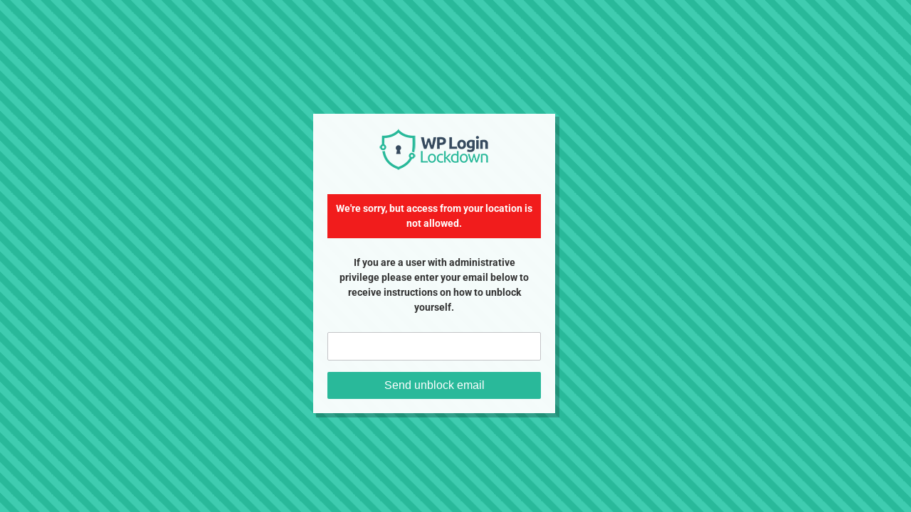

--- FILE ---
content_type: text/html; charset=UTF-8
request_url: https://alsterimmo.de/feature/fahrradkeller
body_size: 1169
content:
<style>
            @import url('https://fonts.bunny.net/css?family=Roboto:ital,wght@0,300;0,400;0,500;0,700;1,400;1,500;1,700&display=swap');

            #loginlockdown_lockdown_screen_wrapper{
                font-family: -apple-system,BlinkMacSystemFont,"Segoe UI",Roboto,Oxygen-Sans,Ubuntu,Cantarell,"Helvetica Neue",sans-serif;
                width:100%;
                height:100%;
                position:fixed;
                top:0;
                left:0;
                z-index: 999999;
                font-size: 14px;
                color: #333;
                line-height: 1.4;
                background-image: linear-gradient(45deg, #29b99a 25%, #3fccb0 25%, #3fccb0 50%, #29b99a 50%, #29b99a 75%, #3fccb0 75%, #3fccb0 100%);
                background-size: 28.28px 28.28px;
            }

            #loginlockdown_lockdown_screen_wrapper form{
                max-width: 300px;
                top:50%;
                left:50%;
                margin-top:-200px;
                margin-left:-200px;
                border: none;
                background: #ffffffde;
                box-shadow: 0 1px 3px rgb(0 0 0 / 4%);
                position: fixed;
                text-align:center;
                background: #fffffff2;
                padding: 20px;
                -webkit-box-shadow: 5px 5px 0px 1px rgba(0,0,0,0.22);
                box-shadow: 5px 5px 0px 1px rgba(0,0,0,0.22);
            }

            #loginlockdown_lockdown_screen_wrapper p{
                padding: 10px;
                line-height:1.5;
            }

            #loginlockdown_lockdown_screen_wrapper p.error{
                background: #f11c1c;
                color: #FFF;
                font-weight: 500;
            }

            #loginlockdown_lockdown_screen_wrapper form input[type="text"]{
                padding: 4px 10px;
                border-radius: 2px;
                border: 1px solid #c3c4c7;
                font-size: 16px;
                line-height: 1.33333333;
                margin: 0 6px 16px 0;
                min-height: 40px;
                max-height: none;
                width: 100%;
            }

            #loginlockdown_lockdown_screen_wrapper form input[type="submit"]{
                padding: 10px 10px;
                border-radius: 2px;
                border: none;
                font-size: 16px;
                background: #29b99a;
                color: #FFF;
                cursor: pointer;
                width: 100%;
            }

            #loginlockdown_lockdown_screen_wrapper form input[type="submit"]:hover{
                background: #3fccb0;
            }
        </style>

        <script>
        document.title = "alsterimmo";
        </script><div id="loginlockdown_lockdown_screen_wrapper"><form method="POST"><img src="https://alsterimmo.de/wp-content/plugins/login-lockdown//images/loginlockdown-logo.png" alt="Login Lockdown PRO" height="60" title="Login Lockdown PRO"><br /><br /><p class="error">We're sorry, but access from your location is not allowed.</p><p>If you are a user with administrative privilege please enter your email below to receive instructions on how to unblock yourself.</p><input type="text" name="loginlockdown_recovery_email" value="" placeholder="" /><input type="submit" name="loginlockdown_recovery_submit" value="Send unblock email" placeholder="" /><input type="hidden" id="loginlockdown_recovery_nonce" name="loginlockdown_recovery_nonce" value="bbb8bc6da4" /><input type="hidden" name="_wp_http_referer" value="/feature/fahrradkeller" /></form></div>

--- FILE ---
content_type: text/html; charset=UTF-8
request_url: https://alsterimmo.de/feature/url('https://fonts.bunny.net/css?family=Roboto:ital,wght@0,300
body_size: 1195
content:
<style>
            @import url('https://fonts.bunny.net/css?family=Roboto:ital,wght@0,300;0,400;0,500;0,700;1,400;1,500;1,700&display=swap');

            #loginlockdown_lockdown_screen_wrapper{
                font-family: -apple-system,BlinkMacSystemFont,"Segoe UI",Roboto,Oxygen-Sans,Ubuntu,Cantarell,"Helvetica Neue",sans-serif;
                width:100%;
                height:100%;
                position:fixed;
                top:0;
                left:0;
                z-index: 999999;
                font-size: 14px;
                color: #333;
                line-height: 1.4;
                background-image: linear-gradient(45deg, #29b99a 25%, #3fccb0 25%, #3fccb0 50%, #29b99a 50%, #29b99a 75%, #3fccb0 75%, #3fccb0 100%);
                background-size: 28.28px 28.28px;
            }

            #loginlockdown_lockdown_screen_wrapper form{
                max-width: 300px;
                top:50%;
                left:50%;
                margin-top:-200px;
                margin-left:-200px;
                border: none;
                background: #ffffffde;
                box-shadow: 0 1px 3px rgb(0 0 0 / 4%);
                position: fixed;
                text-align:center;
                background: #fffffff2;
                padding: 20px;
                -webkit-box-shadow: 5px 5px 0px 1px rgba(0,0,0,0.22);
                box-shadow: 5px 5px 0px 1px rgba(0,0,0,0.22);
            }

            #loginlockdown_lockdown_screen_wrapper p{
                padding: 10px;
                line-height:1.5;
            }

            #loginlockdown_lockdown_screen_wrapper p.error{
                background: #f11c1c;
                color: #FFF;
                font-weight: 500;
            }

            #loginlockdown_lockdown_screen_wrapper form input[type="text"]{
                padding: 4px 10px;
                border-radius: 2px;
                border: 1px solid #c3c4c7;
                font-size: 16px;
                line-height: 1.33333333;
                margin: 0 6px 16px 0;
                min-height: 40px;
                max-height: none;
                width: 100%;
            }

            #loginlockdown_lockdown_screen_wrapper form input[type="submit"]{
                padding: 10px 10px;
                border-radius: 2px;
                border: none;
                font-size: 16px;
                background: #29b99a;
                color: #FFF;
                cursor: pointer;
                width: 100%;
            }

            #loginlockdown_lockdown_screen_wrapper form input[type="submit"]:hover{
                background: #3fccb0;
            }
        </style>

        <script>
        document.title = "alsterimmo";
        </script><div id="loginlockdown_lockdown_screen_wrapper"><form method="POST"><img src="https://alsterimmo.de/wp-content/plugins/login-lockdown//images/loginlockdown-logo.png" alt="Login Lockdown PRO" height="60" title="Login Lockdown PRO"><br /><br /><p class="error">We're sorry, but access from your location is not allowed.</p><p>If you are a user with administrative privilege please enter your email below to receive instructions on how to unblock yourself.</p><input type="text" name="loginlockdown_recovery_email" value="" placeholder="" /><input type="submit" name="loginlockdown_recovery_submit" value="Send unblock email" placeholder="" /><input type="hidden" id="loginlockdown_recovery_nonce" name="loginlockdown_recovery_nonce" value="bbb8bc6da4" /><input type="hidden" name="_wp_http_referer" value="/feature/url(&#039;https://fonts.bunny.net/css?family=Roboto%3Aital%2Cwght%400%2C300" /></form></div>